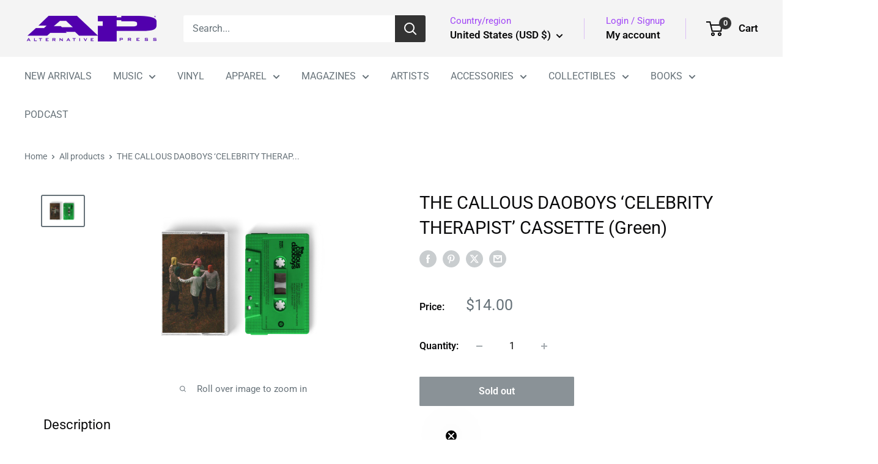

--- FILE ---
content_type: text/css;charset=utf-8
request_url: https://use.typekit.net/nfi4gaz.css
body_size: 447
content:
/*
 * The Typekit service used to deliver this font or fonts for use on websites
 * is provided by Adobe and is subject to these Terms of Use
 * http://www.adobe.com/products/eulas/tou_typekit. For font license
 * information, see the list below.
 *
 * univers-next-pro-extended:
 *   - http://typekit.com/eulas/0000000000000000775ad3be
 *   - http://typekit.com/eulas/0000000000000000775ad3c2
 *
 * © 2009-2026 Adobe Systems Incorporated. All Rights Reserved.
 */
/*{"last_published":"2025-07-09 15:24:21 UTC"}*/

@import url("https://p.typekit.net/p.css?s=1&k=nfi4gaz&ht=tk&f=60786.60790&a=83594463&app=typekit&e=css");

@font-face {
font-family:"univers-next-pro-extended";
src:url("https://use.typekit.net/af/7e05e3/0000000000000000775ad3be/31/l?subset_id=2&fvd=n5&v=3") format("woff2"),url("https://use.typekit.net/af/7e05e3/0000000000000000775ad3be/31/d?subset_id=2&fvd=n5&v=3") format("woff"),url("https://use.typekit.net/af/7e05e3/0000000000000000775ad3be/31/a?subset_id=2&fvd=n5&v=3") format("opentype");
font-display:auto;font-style:normal;font-weight:500;font-stretch:normal;
}

@font-face {
font-family:"univers-next-pro-extended";
src:url("https://use.typekit.net/af/841811/0000000000000000775ad3c2/31/l?primer=7cdcb44be4a7db8877ffa5c0007b8dd865b3bbc383831fe2ea177f62257a9191&fvd=n1&v=3") format("woff2"),url("https://use.typekit.net/af/841811/0000000000000000775ad3c2/31/d?primer=7cdcb44be4a7db8877ffa5c0007b8dd865b3bbc383831fe2ea177f62257a9191&fvd=n1&v=3") format("woff"),url("https://use.typekit.net/af/841811/0000000000000000775ad3c2/31/a?primer=7cdcb44be4a7db8877ffa5c0007b8dd865b3bbc383831fe2ea177f62257a9191&fvd=n1&v=3") format("opentype");
font-display:auto;font-style:normal;font-weight:100;font-stretch:normal;
}

.tk-univers-next-pro-extended { font-family: "univers-next-pro-extended",sans-serif; }


--- FILE ---
content_type: text/javascript; charset=utf-8
request_url: https://shop.altpress.com/products/the-callous-daoboys-celebrity-therapist-cassette-green.js
body_size: 1187
content:
{"id":8127885902125,"title":"THE CALLOUS DAOBOYS ‘CELEBRITY THERAPIST’ CASSETTE (Green)","handle":"the-callous-daoboys-celebrity-therapist-cassette-green","description":"\u003cp\u003eLABEL: MNRK Heavy\u003cbr\u003eCASSETTE RELEASE DATE: \u003cspan data-mce-fragment=\"1\"\u003e9\/2\/2022\u003c\/span\u003e\u003cbr\u003eORIGINAL RELEASE DATE: 2022\u003cbr\u003eVARIANT: Green Cassette\u003c\/p\u003e\n\u003cp\u003e\"The Callous Daoboys are easily one of the catchiest and extraordinary hardcore bands of the last few years. [A] fresh young band giving hope that the mathcore scene won't die off.\" - Exclaim! The recklessly free-spirited collective from Atlanta, Georgia, revels in high-strung extremity, music that's somehow dense, impenetrable, and chaotic yet confusingly inviting. An undeniable life-affirming glee is palpable as each song deliriously swerves across stylistic lines. Contemplation and self-awareness run throughout Celebrity Therapist. \"The whole album is about history repeating itself and how we kind of move in circles. It's two steps forward and three steps back with a bunch of people in my life. The album is me reflecting on these people but realizing I'm guilty of the same at the end of the record. There are a lot of 'f*** you' songs because every heavy band likes writing those. But overall, the lyrics are more introspective and quite loving.\"\u003cbr\u003e\u003c\/p\u003e\n\u003cp\u003e\u003cspan\u003eTracklist: \u003cbr\u003e1) Violent Astrology\u003cbr\u003e2) A Brief Article Regarding Time Loops\u003cbr\u003e3) Beautiful Dude Missile \u003cbr\u003e4) Title Track\u003cbr\u003e5) Field Sobriety Practice \u003cbr\u003e6) The Elephant Man In The Room\u003cbr\u003e7) What Is Delicious? Who Swarms? \u003cbr\u003e8) Star Baby \u003c\/span\u003e\u003c\/p\u003e","published_at":"2023-01-16T10:30:11-05:00","created_at":"2023-01-25T08:30:45-05:00","vendor":"MNRK","type":"CASSETTE","tags":["BESTOF2022REV","CALLOUSDAOBOYS","CASSETTE","Hardcore","mathcore","mediamail","METAL","metalcore","POSTHARDCORE","Rarities","THECALLOUSDAOBOYS"],"price":1400,"price_min":1400,"price_max":1400,"available":false,"price_varies":false,"compare_at_price":null,"compare_at_price_min":0,"compare_at_price_max":0,"compare_at_price_varies":false,"variants":[{"id":44364771918125,"title":"Default Title","option1":"Default Title","option2":null,"option3":null,"sku":"THE-CALLOUS-DAOBOYS-CELEBRITY-THERAPIST-GREEN-CASSETTE-9140","requires_shipping":true,"taxable":true,"featured_image":null,"available":false,"name":"THE CALLOUS DAOBOYS ‘CELEBRITY THERAPIST’ CASSETTE (Green)","public_title":null,"options":["Default Title"],"price":1400,"weight":113,"compare_at_price":null,"inventory_management":"shopify","barcode":"634164669140","quantity_rule":{"min":1,"max":null,"increment":1},"quantity_price_breaks":[],"requires_selling_plan":false,"selling_plan_allocations":[]}],"images":["\/\/cdn.shopify.com\/s\/files\/1\/0711\/2910\/4685\/products\/TheCallousDaoboys_Cassette_Mockup.png?v=1674653445"],"featured_image":"\/\/cdn.shopify.com\/s\/files\/1\/0711\/2910\/4685\/products\/TheCallousDaoboys_Cassette_Mockup.png?v=1674653445","options":[{"name":"Title","position":1,"values":["Default Title"]}],"url":"\/products\/the-callous-daoboys-celebrity-therapist-cassette-green","media":[{"alt":null,"id":32755593740589,"position":1,"preview_image":{"aspect_ratio":1.433,"height":804,"width":1152,"src":"https:\/\/cdn.shopify.com\/s\/files\/1\/0711\/2910\/4685\/products\/TheCallousDaoboys_Cassette_Mockup.png?v=1674653445"},"aspect_ratio":1.433,"height":804,"media_type":"image","src":"https:\/\/cdn.shopify.com\/s\/files\/1\/0711\/2910\/4685\/products\/TheCallousDaoboys_Cassette_Mockup.png?v=1674653445","width":1152}],"requires_selling_plan":false,"selling_plan_groups":[]}

--- FILE ---
content_type: text/javascript; charset=utf-8
request_url: https://shop.altpress.com/products/the-callous-daoboys-celebrity-therapist-cassette-green.js?currency=USD&country=US
body_size: 1246
content:
{"id":8127885902125,"title":"THE CALLOUS DAOBOYS ‘CELEBRITY THERAPIST’ CASSETTE (Green)","handle":"the-callous-daoboys-celebrity-therapist-cassette-green","description":"\u003cp\u003eLABEL: MNRK Heavy\u003cbr\u003eCASSETTE RELEASE DATE: \u003cspan data-mce-fragment=\"1\"\u003e9\/2\/2022\u003c\/span\u003e\u003cbr\u003eORIGINAL RELEASE DATE: 2022\u003cbr\u003eVARIANT: Green Cassette\u003c\/p\u003e\n\u003cp\u003e\"The Callous Daoboys are easily one of the catchiest and extraordinary hardcore bands of the last few years. [A] fresh young band giving hope that the mathcore scene won't die off.\" - Exclaim! The recklessly free-spirited collective from Atlanta, Georgia, revels in high-strung extremity, music that's somehow dense, impenetrable, and chaotic yet confusingly inviting. An undeniable life-affirming glee is palpable as each song deliriously swerves across stylistic lines. Contemplation and self-awareness run throughout Celebrity Therapist. \"The whole album is about history repeating itself and how we kind of move in circles. It's two steps forward and three steps back with a bunch of people in my life. The album is me reflecting on these people but realizing I'm guilty of the same at the end of the record. There are a lot of 'f*** you' songs because every heavy band likes writing those. But overall, the lyrics are more introspective and quite loving.\"\u003cbr\u003e\u003c\/p\u003e\n\u003cp\u003e\u003cspan\u003eTracklist: \u003cbr\u003e1) Violent Astrology\u003cbr\u003e2) A Brief Article Regarding Time Loops\u003cbr\u003e3) Beautiful Dude Missile \u003cbr\u003e4) Title Track\u003cbr\u003e5) Field Sobriety Practice \u003cbr\u003e6) The Elephant Man In The Room\u003cbr\u003e7) What Is Delicious? Who Swarms? \u003cbr\u003e8) Star Baby \u003c\/span\u003e\u003c\/p\u003e","published_at":"2023-01-16T10:30:11-05:00","created_at":"2023-01-25T08:30:45-05:00","vendor":"MNRK","type":"CASSETTE","tags":["BESTOF2022REV","CALLOUSDAOBOYS","CASSETTE","Hardcore","mathcore","mediamail","METAL","metalcore","POSTHARDCORE","Rarities","THECALLOUSDAOBOYS"],"price":1400,"price_min":1400,"price_max":1400,"available":false,"price_varies":false,"compare_at_price":null,"compare_at_price_min":0,"compare_at_price_max":0,"compare_at_price_varies":false,"variants":[{"id":44364771918125,"title":"Default Title","option1":"Default Title","option2":null,"option3":null,"sku":"THE-CALLOUS-DAOBOYS-CELEBRITY-THERAPIST-GREEN-CASSETTE-9140","requires_shipping":true,"taxable":true,"featured_image":null,"available":false,"name":"THE CALLOUS DAOBOYS ‘CELEBRITY THERAPIST’ CASSETTE (Green)","public_title":null,"options":["Default Title"],"price":1400,"weight":113,"compare_at_price":null,"inventory_management":"shopify","barcode":"634164669140","quantity_rule":{"min":1,"max":null,"increment":1},"quantity_price_breaks":[],"requires_selling_plan":false,"selling_plan_allocations":[]}],"images":["\/\/cdn.shopify.com\/s\/files\/1\/0711\/2910\/4685\/products\/TheCallousDaoboys_Cassette_Mockup.png?v=1674653445"],"featured_image":"\/\/cdn.shopify.com\/s\/files\/1\/0711\/2910\/4685\/products\/TheCallousDaoboys_Cassette_Mockup.png?v=1674653445","options":[{"name":"Title","position":1,"values":["Default Title"]}],"url":"\/products\/the-callous-daoboys-celebrity-therapist-cassette-green","media":[{"alt":null,"id":32755593740589,"position":1,"preview_image":{"aspect_ratio":1.433,"height":804,"width":1152,"src":"https:\/\/cdn.shopify.com\/s\/files\/1\/0711\/2910\/4685\/products\/TheCallousDaoboys_Cassette_Mockup.png?v=1674653445"},"aspect_ratio":1.433,"height":804,"media_type":"image","src":"https:\/\/cdn.shopify.com\/s\/files\/1\/0711\/2910\/4685\/products\/TheCallousDaoboys_Cassette_Mockup.png?v=1674653445","width":1152}],"requires_selling_plan":false,"selling_plan_groups":[]}